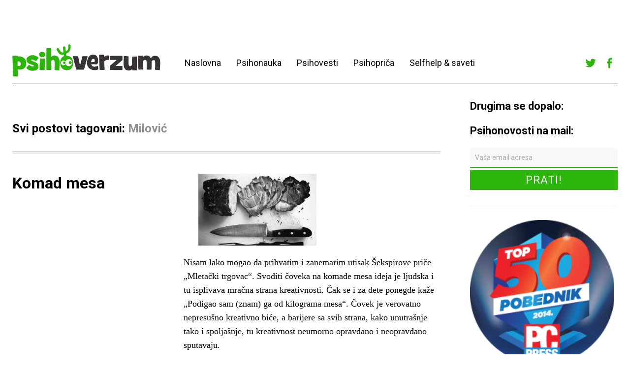

--- FILE ---
content_type: text/html; charset=UTF-8
request_url: http://www.psihoverzum.com/tag/milovic/
body_size: 40810
content:
<!DOCTYPE html>
<html dir="ltr" xmlns="http://www.w3.org/1999/xhtml" prefix="" lang="sr-RS" prefix="og: https://ogp.me/ns#"
 xmlns:fb="http://ogp.me/ns/fb#">
<head>
	<meta charset="UTF-8" />
	<meta name="viewport" content="width=device-width,initial-scale=1">
	
	<link rel="profile" href="http://gmpg.org/xfn/11">
	<link rel="pingback" href="http://www.psihoverzum.com/xmlrpc.php">
	<!--[if lt IE 9]>
		<script src="http://www.psihoverzum.com/wp-content/themes/cocoa/js/html5.js"></script>
	<![endif]-->
	<!--[if IE]>
		<link rel="stylesheet" type="text/css" href="http://www.psihoverzum.com/wp-content/themes/cocoa/ie-only.css" />
	<![endif]-->

<!-- BEGIN Metadata added by the Add-Meta-Tags WordPress plugin -->
<meta name="robots" content="noodp,noydir" />
<meta name="description" content="Content tagged with Milović." />
<meta name="keywords" content="milović" />
<!-- END Metadata added by the Add-Meta-Tags WordPress plugin -->


		<!-- All in One SEO 4.7.5.1 - aioseo.com -->
		<title>Milović - Psihoverzum</title>
		<meta name="robots" content="max-image-preview:large" />
		<link rel="canonical" href="http://www.psihoverzum.com/tag/milovic/" />
		<meta name="generator" content="All in One SEO (AIOSEO) 4.7.5.1" />
		<script type="application/ld+json" class="aioseo-schema">
			{"@context":"https:\/\/schema.org","@graph":[{"@type":"BreadcrumbList","@id":"http:\/\/www.psihoverzum.com\/tag\/milovic\/#breadcrumblist","itemListElement":[{"@type":"ListItem","@id":"http:\/\/www.psihoverzum.com\/#listItem","position":1,"name":"Home","item":"http:\/\/www.psihoverzum.com\/","nextItem":"http:\/\/www.psihoverzum.com\/tag\/milovic\/#listItem"},{"@type":"ListItem","@id":"http:\/\/www.psihoverzum.com\/tag\/milovic\/#listItem","position":2,"name":"Milovi\u0107","previousItem":"http:\/\/www.psihoverzum.com\/#listItem"}]},{"@type":"CollectionPage","@id":"http:\/\/www.psihoverzum.com\/tag\/milovic\/#collectionpage","url":"http:\/\/www.psihoverzum.com\/tag\/milovic\/","name":"Milovi\u0107 - Psihoverzum","inLanguage":"sr-RS","isPartOf":{"@id":"http:\/\/www.psihoverzum.com\/#website"},"breadcrumb":{"@id":"http:\/\/www.psihoverzum.com\/tag\/milovic\/#breadcrumblist"}},{"@type":"Organization","@id":"http:\/\/www.psihoverzum.com\/#organization","name":"Psihoverzum","description":"Psiholo\u0161ki univerzum na jedan klik od vas!","url":"http:\/\/www.psihoverzum.com\/"},{"@type":"WebSite","@id":"http:\/\/www.psihoverzum.com\/#website","url":"http:\/\/www.psihoverzum.com\/","name":"Psihoverzum","description":"Psiholo\u0161ki univerzum na jedan klik od vas!","inLanguage":"sr-RS","publisher":{"@id":"http:\/\/www.psihoverzum.com\/#organization"}}]}
		</script>
		<!-- All in One SEO -->

<link rel='dns-prefetch' href='//secure.gravatar.com' />
<link rel='dns-prefetch' href='//fonts.googleapis.com' />
<link rel='dns-prefetch' href='//s.w.org' />
<link rel='dns-prefetch' href='//v0.wordpress.com' />
<link rel="alternate" type="application/rss+xml" title="Psihoverzum &raquo; довод" href="http://www.psihoverzum.com/feed/" />
<link rel="alternate" type="application/rss+xml" title="Psihoverzum &raquo; довод коментара" href="http://www.psihoverzum.com/comments/feed/" />
<link rel="alternate" type="application/rss+xml" title="Psihoverzum &raquo; довод ознаке Milović" href="http://www.psihoverzum.com/tag/milovic/feed/" />
<!-- This site uses the Google Analytics by MonsterInsights plugin v7.12.3 - Using Analytics tracking - https://www.monsterinsights.com/ -->
<script type="text/javascript" data-cfasync="false">
    (window.gaDevIds=window.gaDevIds||[]).push("dZGIzZG");
	var mi_version         = '7.12.3';
	var mi_track_user      = true;
	var mi_no_track_reason = '';
	
	var disableStr = 'ga-disable-UA-37622704-1';

	/* Function to detect opted out users */
	function __gaTrackerIsOptedOut() {
		return document.cookie.indexOf(disableStr + '=true') > -1;
	}

	/* Disable tracking if the opt-out cookie exists. */
	if ( __gaTrackerIsOptedOut() ) {
		window[disableStr] = true;
	}

	/* Opt-out function */
	function __gaTrackerOptout() {
	  document.cookie = disableStr + '=true; expires=Thu, 31 Dec 2099 23:59:59 UTC; path=/';
	  window[disableStr] = true;
	}

	if ( 'undefined' === typeof gaOptout ) {
		function gaOptout() {
			__gaTrackerOptout();
		}
	}
	
	if ( mi_track_user ) {
		(function(i,s,o,g,r,a,m){i['GoogleAnalyticsObject']=r;i[r]=i[r]||function(){
			(i[r].q=i[r].q||[]).push(arguments)},i[r].l=1*new Date();a=s.createElement(o),
			m=s.getElementsByTagName(o)[0];a.async=1;a.src=g;m.parentNode.insertBefore(a,m)
		})(window,document,'script','//www.google-analytics.com/analytics.js','__gaTracker');

		__gaTracker('create', 'UA-37622704-1', 'auto');
		__gaTracker('set', 'forceSSL', true);
		__gaTracker('send','pageview');
	} else {
		console.log( "" );
		(function() {
			/* https://developers.google.com/analytics/devguides/collection/analyticsjs/ */
			var noopfn = function() {
				return null;
			};
			var noopnullfn = function() {
				return null;
			};
			var Tracker = function() {
				return null;
			};
			var p = Tracker.prototype;
			p.get = noopfn;
			p.set = noopfn;
			p.send = noopfn;
			var __gaTracker = function() {
				var len = arguments.length;
				if ( len === 0 ) {
					return;
				}
				var f = arguments[len-1];
				if ( typeof f !== 'object' || f === null || typeof f.hitCallback !== 'function' ) {
					console.log( 'Not running function __gaTracker(' + arguments[0] + " ....) because you are not being tracked. " + mi_no_track_reason );
					return;
				}
				try {
					f.hitCallback();
				} catch (ex) {

				}
			};
			__gaTracker.create = function() {
				return new Tracker();
			};
			__gaTracker.getByName = noopnullfn;
			__gaTracker.getAll = function() {
				return [];
			};
			__gaTracker.remove = noopfn;
			window['__gaTracker'] = __gaTracker;
					})();
		}
</script>
<!-- / Google Analytics by MonsterInsights -->
		<script type="text/javascript">
			window._wpemojiSettings = {"baseUrl":"https:\/\/s.w.org\/images\/core\/emoji\/13.0.0\/72x72\/","ext":".png","svgUrl":"https:\/\/s.w.org\/images\/core\/emoji\/13.0.0\/svg\/","svgExt":".svg","source":{"concatemoji":"http:\/\/www.psihoverzum.com\/wp-includes\/js\/wp-emoji-release.min.js?ver=2690e785fe17f1ade0dd3f76d4afb368"}};
			!function(e,a,t){var n,r,o,i=a.createElement("canvas"),p=i.getContext&&i.getContext("2d");function s(e,t){var a=String.fromCharCode;p.clearRect(0,0,i.width,i.height),p.fillText(a.apply(this,e),0,0);e=i.toDataURL();return p.clearRect(0,0,i.width,i.height),p.fillText(a.apply(this,t),0,0),e===i.toDataURL()}function c(e){var t=a.createElement("script");t.src=e,t.defer=t.type="text/javascript",a.getElementsByTagName("head")[0].appendChild(t)}for(o=Array("flag","emoji"),t.supports={everything:!0,everythingExceptFlag:!0},r=0;r<o.length;r++)t.supports[o[r]]=function(e){if(!p||!p.fillText)return!1;switch(p.textBaseline="top",p.font="600 32px Arial",e){case"flag":return s([127987,65039,8205,9895,65039],[127987,65039,8203,9895,65039])?!1:!s([55356,56826,55356,56819],[55356,56826,8203,55356,56819])&&!s([55356,57332,56128,56423,56128,56418,56128,56421,56128,56430,56128,56423,56128,56447],[55356,57332,8203,56128,56423,8203,56128,56418,8203,56128,56421,8203,56128,56430,8203,56128,56423,8203,56128,56447]);case"emoji":return!s([55357,56424,8205,55356,57212],[55357,56424,8203,55356,57212])}return!1}(o[r]),t.supports.everything=t.supports.everything&&t.supports[o[r]],"flag"!==o[r]&&(t.supports.everythingExceptFlag=t.supports.everythingExceptFlag&&t.supports[o[r]]);t.supports.everythingExceptFlag=t.supports.everythingExceptFlag&&!t.supports.flag,t.DOMReady=!1,t.readyCallback=function(){t.DOMReady=!0},t.supports.everything||(n=function(){t.readyCallback()},a.addEventListener?(a.addEventListener("DOMContentLoaded",n,!1),e.addEventListener("load",n,!1)):(e.attachEvent("onload",n),a.attachEvent("onreadystatechange",function(){"complete"===a.readyState&&t.readyCallback()})),(n=t.source||{}).concatemoji?c(n.concatemoji):n.wpemoji&&n.twemoji&&(c(n.twemoji),c(n.wpemoji)))}(window,document,window._wpemojiSettings);
		</script>
		<style type="text/css">
img.wp-smiley,
img.emoji {
	display: inline !important;
	border: none !important;
	box-shadow: none !important;
	height: 1em !important;
	width: 1em !important;
	margin: 0 .07em !important;
	vertical-align: -0.1em !important;
	background: none !important;
	padding: 0 !important;
}
</style>
			
	<link rel='stylesheet' id='wp-block-library-css'  href='http://www.psihoverzum.com/wp-includes/css/dist/block-library/style.min.css?ver=2690e785fe17f1ade0dd3f76d4afb368' type='text/css' media='all' />
<style id='wp-block-library-inline-css' type='text/css'>
.has-text-align-justify{text-align:justify;}
</style>
<link rel='stylesheet' id='contact-form-7-css'  href='http://www.psihoverzum.com/wp-content/plugins/contact-form-7/includes/css/styles.css?ver=5.3' type='text/css' media='all' />
<link rel='stylesheet' id='googlefonts-css'  href='http://fonts.googleapis.com/css?family=Roboto:500|Roboto:500|Roboto:400&subset=latin,latin-ext' type='text/css' media='all' />
<link rel='stylesheet' id='wp-pagenavi-css'  href='http://www.psihoverzum.com/wp-content/plugins/wp-pagenavi/pagenavi-css.css?ver=2.70' type='text/css' media='all' />
<link rel='stylesheet' id='roboto-css'  href='https://fonts.googleapis.com/css?family=Roboto%3A400%2C700&#038;subset=latin%2Clatin-ext&#038;ver=1.0.0' type='text/css' media='all' />
<link rel='stylesheet' id='slick-css'  href='http://www.psihoverzum.com/wp-content/themes/psihoverzum/slick/slick.css?ver=2690e785fe17f1ade0dd3f76d4afb368' type='text/css' media='all' />
<link rel='stylesheet' id='font-awesome-css'  href='http://www.psihoverzum.com/wp-content/themes/psihoverzum/font-awesome/font-awesome.min.css?ver=2690e785fe17f1ade0dd3f76d4afb368' type='text/css' media='all' />
<link rel='stylesheet' id='parent-style-css'  href='http://www.psihoverzum.com/wp-content/themes/cocoa/style.css?ver=2690e785fe17f1ade0dd3f76d4afb368' type='text/css' media='all' />
<link rel='stylesheet' id='cocoa-baskerville-css'  href='//fonts.googleapis.com/css?family=Libre+Baskerville%3A400%2C700%2C400italic%26subset%3Dlatin%2Clatin-ext' type='text/css' media='all' />
<link rel='stylesheet' id='genericons-css'  href='http://www.psihoverzum.com/wp-content/plugins/jetpack/_inc/genericons/genericons/genericons.css?ver=3.1' type='text/css' media='all' />
<link rel='stylesheet' id='cocoa-style-css'  href='http://www.psihoverzum.com/wp-content/themes/psihoverzum/style.css?ver=20140501' type='text/css' media='all' />
<link rel='stylesheet' id='jetpack_css-css'  href='http://www.psihoverzum.com/wp-content/plugins/jetpack/css/jetpack.css?ver=9.0.5' type='text/css' media='all' />
<link rel='stylesheet' id='wp-paginate-css'  href='http://www.psihoverzum.com/wp-content/plugins/wp-paginate/css/wp-paginate.css?ver=2.2.4' type='text/css' media='screen' />
<script type='text/javascript' src='http://www.psihoverzum.com/wp-content/plugins/enable-jquery-migrate-helper/js/jquery/jquery-1.12.4-wp.js?ver=1.12.4-wp' id='jquery-core-js'></script>
<script type='text/javascript' src='http://www.psihoverzum.com/wp-content/plugins/enable-jquery-migrate-helper/js/jquery-migrate/jquery-migrate-1.4.1-wp.js?ver=1.4.1-wp' id='jquery-migrate-js'></script>
<script type='text/javascript' id='monsterinsights-frontend-script-js-extra'>
/* <![CDATA[ */
var monsterinsights_frontend = {"js_events_tracking":"true","download_extensions":"doc,pdf,ppt,zip,xls,docx,pptx,xlsx","inbound_paths":"[]","home_url":"http:\/\/www.psihoverzum.com","hash_tracking":"false"};
/* ]]> */
</script>
<script type='text/javascript' src='http://www.psihoverzum.com/wp-content/plugins/google-analytics-for-wordpress/assets/js/frontend.min.js?ver=7.12.3' id='monsterinsights-frontend-script-js'></script>
<script type='text/javascript' src='http://www.psihoverzum.com/wp-content/themes/psihoverzum/slick/slick.min.js?ver=1.0.0' id='slick-js-js'></script>
<script type='text/javascript' src='http://www.psihoverzum.com/wp-content/themes/psihoverzum/js/functions.js?ver=1.0.0' id='child-js-js'></script>
<script type='text/javascript' src='http://www.psihoverzum.com/wp-content/themes/cocoa/js/waypoints.min.js?ver=2.0.5' id='cocoa-waypoints-js'></script>
<script type='text/javascript' src='http://www.psihoverzum.com/wp-content/themes/cocoa/js/jquery.fitvids.js?ver=1.1' id='cocoa-fitvids-js'></script>
<script type='text/javascript' src='http://www.psihoverzum.com/wp-content/themes/cocoa/js/functions.js?ver=20140426' id='cocoa-script-js'></script>
<link rel="https://api.w.org/" href="http://www.psihoverzum.com/wp-json/" /><link rel="alternate" type="application/json" href="http://www.psihoverzum.com/wp-json/wp/v2/tags/892" /><link rel="EditURI" type="application/rsd+xml" title="RSD" href="http://www.psihoverzum.com/xmlrpc.php?rsd" />
<link rel="wlwmanifest" type="application/wlwmanifest+xml" href="http://www.psihoverzum.com/wp-includes/wlwmanifest.xml" /> 

<meta property="fb:app_id" content="187198421432566"/><link rel="stylesheet" type="text/css" href="http://www.psihoverzum.com/wp-content/plugins/most-shared-posts/most-shared-posts.css"><style type='text/css' media='screen'>
	h1{ font-family:"Roboto", arial, sans-serif;}
	h2{ font-family:"Roboto", arial, sans-serif;}
	h3{ font-family:"Roboto", arial, sans-serif;}
	h4{ font-family:"Roboto", arial, sans-serif;}
	h2{ font-family:"Roboto", arial, sans-serif;}
	h3{ font-family:"Roboto", arial, sans-serif;}
</style>
<!-- fonts delivered by Wordpress Google Fonts, a plugin by Adrian3.com --><style type='text/css'>img#wpstats{display:none}</style>	<style type="text/css">
		.entry-content p a,
		blockquote cite a,
		.textwidget a,
		.about-text-wrap a,
		#comments .comment-text a,
		.authorbox p.author-description a,
		.entry-content p a:hover,
		blockquote cite a:hover,
		#comments .comment-text a:hover,
		.authorbox p.author-description a:hover {color: #2cb60b;}
		a#mobile-open-btn,
		a#mobile-close-btn,
		a#desktop-open-btn,
		a#desktop-close-btn {
			color: ;
		}
	</style>
    <style type="text/css" media="all">
/* <![CDATA[ */
@import url("http://www.psihoverzum.com/wp-content/plugins/wp-table-reloaded/css/plugin.css?ver=1.9.4");
@import url("http://www.psihoverzum.com/wp-content/plugins/wp-table-reloaded/css/datatables.css?ver=1.9.4");
/* ]]> */
</style>	<style type="text/css" id="cocoa-header-css">
			#site-title h1 {

		}
		</style>
	<style type="text/css" id="custom-background-css">
body.custom-background { background-color: #ffffff; }
</style>
	<link rel="icon" href="http://www.psihoverzum.com/wp-content/uploads/2017/12/profile-300x300.png" sizes="32x32" />
<link rel="icon" href="http://www.psihoverzum.com/wp-content/uploads/2017/12/profile-300x300.png" sizes="192x192" />
<link rel="apple-touch-icon" href="http://www.psihoverzum.com/wp-content/uploads/2017/12/profile-300x300.png" />
<meta name="msapplication-TileImage" content="http://www.psihoverzum.com/wp-content/uploads/2017/12/profile-300x300.png" />
</head>

<body class="archive tag tag-milovic tag-892 custom-background info-close nav-close">
	<div class="mobile-btns">
		<a href="#" id="mobile-open-btn"><span>Otvori</span></a>
		<a href="#" id="mobile-close-btn"><span>Zatvori</span></a>
	</div><!-- end #mobile-btns -->

	<div id="mobile-container">
	<nav id="site-nav" class="cf">
		<div class="menu-wrap">
			<ul id="menu-menu" class="menu"><li id="menu-item-28" class="menu-item menu-item-type-custom menu-item-object-custom menu-item-home menu-item-28"><a href="http://www.psihoverzum.com/">Naslovna</a></li>
<li id="menu-item-84" class="menu-item menu-item-type-taxonomy menu-item-object-category menu-item-84"><a href="http://www.psihoverzum.com/category/psihonauka/">Psihonauka</a></li>
<li id="menu-item-85" class="menu-item menu-item-type-taxonomy menu-item-object-category menu-item-85"><a href="http://www.psihoverzum.com/category/psihovesti/">Psihovesti</a></li>
<li id="menu-item-395" class="menu-item menu-item-type-taxonomy menu-item-object-category menu-item-395"><a href="http://www.psihoverzum.com/category/psihoprica/">Psihopriča</a></li>
<li id="menu-item-87" class="menu-item menu-item-type-taxonomy menu-item-object-category menu-item-87"><a href="http://www.psihoverzum.com/category/psihosaveti/">Selfhelp &#038; saveti</a></li>
</ul>					</div><!-- end .menu-wrap -->
	</nav><!-- end #site-nav -->

	<div class="desktop-top-nav">
		<div class="menu-top-wrap">
					</div>
	</div>

	</div><!-- end .mobile-container -->

	<div id="container">
	<header id="masthead" class="cf" role="banner">

		<div id="site-title" class="clearfix">
			<div class="cf">

			
				<div id="site-header" class="header-left">
					<a href="http://www.psihoverzum.com/" rel="home">
						<img src="http://www.psihoverzum.com/wp-content/uploads/2016/01/cropped-cropped-psihoverzum.png" width="301" height="66" alt="">
					</a>
				</div><!-- end #site-header -->

						

			<nav id="site-nav" class="cf">
				<div class="menu-wrap menu-wrap--header">
					<ul id="menu-menu-1" class="menu"><li class="menu-item menu-item-type-custom menu-item-object-custom menu-item-home menu-item-28"><a href="http://www.psihoverzum.com/">Naslovna</a></li>
<li class="menu-item menu-item-type-taxonomy menu-item-object-category menu-item-84"><a href="http://www.psihoverzum.com/category/psihonauka/">Psihonauka</a></li>
<li class="menu-item menu-item-type-taxonomy menu-item-object-category menu-item-85"><a href="http://www.psihoverzum.com/category/psihovesti/">Psihovesti</a></li>
<li class="menu-item menu-item-type-taxonomy menu-item-object-category menu-item-395"><a href="http://www.psihoverzum.com/category/psihoprica/">Psihopriča</a></li>
<li class="menu-item menu-item-type-taxonomy menu-item-object-category menu-item-87"><a href="http://www.psihoverzum.com/category/psihosaveti/">Selfhelp &#038; saveti</a></li>
</ul>				</div><!-- end .menu-wrap -->
			</nav>


			<div class="header-right">
									<div class="widget-area cf" role="complementary">
					<aside id="nav_menu-2" class="widget widget_nav_menu cf"><div class="menu-social-container"><ul id="menu-social" class="menu"><li id="menu-item-5361" class="menu-item menu-item-type-custom menu-item-object-custom menu-item-5361"><a href="https://twitter.com/psihoverzum">Twitter</a></li>
<li id="menu-item-5362" class="menu-item menu-item-type-custom menu-item-object-custom menu-item-5362"><a href="https://www.facebook.com/Psihoverzum">Facebook</a></li>
</ul></div></aside>					</div>
							</div>

			</div> <!-- end cf -->

		</div><!-- end #site-title -->

		
	</header><!-- end #masthead -->

<div id="main-wrap">
<div id="primary" class="site-content cf" role="main">

	<div class="main--left">

	
		<header class="archive-header">
			<h2 class="archive-title">
			Svi postovi tagovani: <span>Milović</span>			</h2>
					</header><!-- end .archive-header -->

		

						
				
<article id="post-6620" class="post-6620 post type-post status-publish format-standard has-post-thumbnail hentry category-psihoprica tag-meso tag-milovic">

		<header class="entry-header">
			<h2 class="entry-title"><a href="http://www.psihoverzum.com/komad-mesa/" rel="bookmark">Komad mesa</a></h2>
				<div class="entry-details">

					<div class="entry-date">
						<span>Objavljeno:</span>
						<a href="http://www.psihoverzum.com/komad-mesa/">25.8.2017</a>
					</div><!-- end .entry-date -->

					<div class="entry-author">
					<span>Autor: </span><a href="http://www.psihoverzum.com/author/psihoverzum/" title="Svi postovi od psihoverzum">psihoverzum</a>					</div><!-- end .entry-author -->

					
										<!-- <div class="entry-comments"> -->
											<!-- </div>end .entry-comments -->
										<div class="entry-cats">
						<span>Kategorija: </span><a href="http://www.psihoverzum.com/category/psihoprica/" rel="category tag">Psihopriča</a>					</div><!-- end .entry-cats -->

			</div><!-- end .entry-details -->
		</header><!-- end .entry-header -->

		<div class="entry-wrap">
					<div class="entry-thumbnail">
				<a href="http://www.psihoverzum.com/komad-mesa/" title="Linkovi do Komad mesa"><img width="600" height="400" src="[data-uri]" data-lazy-type="image" data-lazy-src="http://www.psihoverzum.com/wp-content/uploads/2017/08/benjamin-faust-19712.jpg" class="lazy lazy-hidden attachment-default-thumb size-default-thumb wp-post-image" alt="" loading="lazy" data-lazy-srcset="http://www.psihoverzum.com/wp-content/uploads/2017/08/benjamin-faust-19712.jpg 600w, http://www.psihoverzum.com/wp-content/uploads/2017/08/benjamin-faust-19712-300x200.jpg 300w, http://www.psihoverzum.com/wp-content/uploads/2017/08/benjamin-faust-19712-30x20.jpg 30w" data-lazy-sizes="(max-width: 600px) 100vw, 600px" /><noscript><img width="600" height="400" src="http://www.psihoverzum.com/wp-content/uploads/2017/08/benjamin-faust-19712.jpg" class="attachment-default-thumb size-default-thumb wp-post-image" alt="" loading="lazy" srcset="http://www.psihoverzum.com/wp-content/uploads/2017/08/benjamin-faust-19712.jpg 600w, http://www.psihoverzum.com/wp-content/uploads/2017/08/benjamin-faust-19712-300x200.jpg 300w, http://www.psihoverzum.com/wp-content/uploads/2017/08/benjamin-faust-19712-30x20.jpg 30w" sizes="(max-width: 600px) 100vw, 600px" /></noscript></a>
			</div><!-- end .entry-thumbnail -->
		
					<div class="entry-summary">
				<p>Nisam lako mogao da prihvatim i zanemarim utisak Šekspirove priče „Mletački trgovac“. Svoditi čoveka na komade mesa ideja je ljudska i tu isplivava mračna strana kreativnosti. Čak se i za dete ponegde kaže „Podigao sam (znam) ga od kilograma mesa“. Čovek je verovatno nepresušno kreativno biće, a barijere sa svih strana, kako unutrašnje tako i spoljašnje, tu kreativnost neumorno opravdano i neopravdano sputavaju.</p>			</div><!-- .entry-summary -->
			</div><!-- end .entry-wrap -->

</article><!-- end post -6620 -->
			
				
<article id="post-6583" class="post-6583 post type-post status-publish format-standard has-post-thumbnail hentry category-psihoprica tag-milovic tag-trgovina">

		<header class="entry-header">
			<h2 class="entry-title"><a href="http://www.psihoverzum.com/neizbezna-trgovina-u-meduljudskim-odnosima/" rel="bookmark">Neizbežna trgovina u međuljudskim odnosima</a></h2>
				<div class="entry-details">

					<div class="entry-date">
						<span>Objavljeno:</span>
						<a href="http://www.psihoverzum.com/neizbezna-trgovina-u-meduljudskim-odnosima/">27.7.2017</a>
					</div><!-- end .entry-date -->

					<div class="entry-author">
					<span>Autor: </span><a href="http://www.psihoverzum.com/author/psihoverzum/" title="Svi postovi od psihoverzum">psihoverzum</a>					</div><!-- end .entry-author -->

					
										<!-- <div class="entry-comments"> -->
											<!-- </div>end .entry-comments -->
										<div class="entry-cats">
						<span>Kategorija: </span><a href="http://www.psihoverzum.com/category/psihoprica/" rel="category tag">Psihopriča</a>					</div><!-- end .entry-cats -->

			</div><!-- end .entry-details -->
		</header><!-- end .entry-header -->

		<div class="entry-wrap">
					<div class="entry-thumbnail">
				<a href="http://www.psihoverzum.com/neizbezna-trgovina-u-meduljudskim-odnosima/" title="Linkovi do Neizbežna trgovina u međuljudskim odnosima"><img width="600" height="400" src="[data-uri]" data-lazy-type="image" data-lazy-src="http://www.psihoverzum.com/wp-content/uploads/2017/07/trgovina.jpg" class="lazy lazy-hidden attachment-default-thumb size-default-thumb wp-post-image" alt="" loading="lazy" data-lazy-srcset="http://www.psihoverzum.com/wp-content/uploads/2017/07/trgovina.jpg 600w, http://www.psihoverzum.com/wp-content/uploads/2017/07/trgovina-300x200.jpg 300w, http://www.psihoverzum.com/wp-content/uploads/2017/07/trgovina-30x20.jpg 30w" data-lazy-sizes="(max-width: 600px) 100vw, 600px" /><noscript><img width="600" height="400" src="http://www.psihoverzum.com/wp-content/uploads/2017/07/trgovina.jpg" class="attachment-default-thumb size-default-thumb wp-post-image" alt="" loading="lazy" srcset="http://www.psihoverzum.com/wp-content/uploads/2017/07/trgovina.jpg 600w, http://www.psihoverzum.com/wp-content/uploads/2017/07/trgovina-300x200.jpg 300w, http://www.psihoverzum.com/wp-content/uploads/2017/07/trgovina-30x20.jpg 30w" sizes="(max-width: 600px) 100vw, 600px" /></noscript></a>
			</div><!-- end .entry-thumbnail -->
		
					<div class="entry-summary">
				<p>„Trgovina je jedna od privrednih grana”. Ovo je moje prvo saznanje, koliko se sećam, iz osnovne škole, za pojam trgovine. Tek decenijama kasnije shvatio sam koliko ona ume da bude značajna za svakog pojedinca.</p>			</div><!-- .entry-summary -->
			</div><!-- end .entry-wrap -->

</article><!-- end post -6583 -->
			
			
		</div>


		<aside class="main--right">
			<div id="main-sidebar" class="widget-area cf" role="complementary">
	<aside id="toma_msp-5" class="widget most-shared-posts cf"><div class="widget-title-wrap"><h3 class="widget-title">Drugima se dopalo:</h3></div><ul class="entries"></ul></aside><aside id="text-12" class="widget widget_text cf"><div class="widget-title-wrap"><h3 class="widget-title">Psihonovosti na mail:</h3></div>			<div class="textwidget"><form class="newsletter-widget" action="http://feedburner.google.com/fb/a/mailverify" method="post" target="popupwindow" onsubmit="window.open('http://feedburner.google.com/fb/a/mailverify?uri=psihoverzum', 'popupwindow', 'scrollbars=yes,width=550,height=450');return true"><input class="newsletter-widget__input" type="text"  name="email" placeholder="Vaša email adresa"/><input type="hidden" value="psihoverzum" name="uri"/><input type="hidden" name="loc" value="en_US"/><input class="newsletter-widget__submit" type="submit" value="Prati!" /></form>
</div>
		</aside><aside id="custom_html-2" class="widget_text widget widget_custom_html cf"><div class="textwidget custom-html-widget"><a href="http://pcpress.rs/pcpress-top50-2014/?Odeljak=6&formSubmit=Izaberite+stranu" target="_blank" rel="noopener noreferrer">
<img class="lazy lazy-hidden" src="[data-uri]" data-lazy-type="image" data-lazy-src="http://www.psihoverzum.com/wp-content/uploads/2018/09/pcpress-top-50-pobednik-200px.png" alt="Kliknige za više informacija" width="293" height="196" float="middle"/><noscript><img src="http://www.psihoverzum.com/wp-content/uploads/2018/09/pcpress-top-50-pobednik-200px.png" alt="Kliknige za više informacija" width="293" height="196" float="middle"/></noscript>
</a></div></aside><aside id="text-13" class="widget widget_text cf"><div class="widget-title-wrap"><h3 class="widget-title">Like Psihoverzum:</h3></div>			<div class="textwidget"><img src="[data-uri]"  class="lazy lazy-hidden" data-lazy-type="iframe" data-lazy-src="&lt;iframe src=&quot;//www.facebook.com/plugins/likebox.php?href=http%3A%2F%2Fwww.facebook.com%2FPsihoverzum&amp;width=292&amp;height=500&amp;show_faces=true&amp;colorscheme=light&amp;stream=false&amp;border_color&amp;header=true&quot; scrolling=&quot;no&quot; frameborder=&quot;0&quot; style=&quot;background-color: white; border:none; overflow:hidden; width:100%; height:230px;&quot; allowTransparency=&quot;true&quot;&gt;&lt;/iframe&gt;" alt=""><noscript><iframe src="//www.facebook.com/plugins/likebox.php?href=http%3A%2F%2Fwww.facebook.com%2FPsihoverzum&amp;width=292&amp;height=500&amp;show_faces=true&amp;colorscheme=light&amp;stream=false&amp;border_color&amp;header=true" scrolling="no" frameborder="0" style="background-color: white; border:none; overflow:hidden; width:100%; height:230px;" allowTransparency="true"></iframe></noscript>

</div>
		</aside><aside id="text-14" class="widget widget_text cf"><div class="widget-title-wrap"><h3 class="widget-title">Follow Psihoverzum</h3></div>			<div class="textwidget"><a class="twitter-timeline" href="https://twitter.com/psihoverzum" data-widget-id="280142627591028736"  data-lang="en">Tweets by @psihoverzum</a>
<script>!function(d,s,id){var js,fjs=d.getElementsByTagName(s)[0],p=/^http:/.test(d.location)?'http':'https';if(!d.getElementById(id)){js=d.createElement(s);js.id=id;js.src=p+"://platform.twitter.com/widgets.js";fjs.parentNode.insertBefore(js,fjs);}}(document,"script","twitter-wjs");</script></div>
		</aside><aside id="search-4" class="widget widget_search cf"><div class="widget-title-wrap"><h3 class="widget-title">Pretraga Psihoverzuma</h3></div><div class="searchform-wrap">
<form role="search" method="get" id="searchform" class="searchform" action="http://www.psihoverzum.com/" role="search">
	<label for="s" class="screen-reader-text"><span>Pretraži</span></label>
	<input type="text" class="search-field" name="s" id="s" placeholder="Ukucaj pojam za pretragu" />
	<input type="submit" class="submit" name="submit" id="searchsubmit" value="TRAŽI!" />
</form>
</div></aside><aside id="tag_cloud-3" class="widget widget_tag_cloud cf"><div class="widget-title-wrap"><h3 class="widget-title">Oznake:</h3></div><div class="tagcloud"><a href="http://www.psihoverzum.com/tag/anksioznost/" class="tag-cloud-link tag-link-365 tag-link-position-1" style="font-size: 14.507042253521pt;" aria-label="anksioznost (12 ставки)">anksioznost</a>
<a href="http://www.psihoverzum.com/tag/borenovic/" class="tag-cloud-link tag-link-749 tag-link-position-2" style="font-size: 16.87323943662pt;" aria-label="Borenović (16 ставки)">Borenović</a>
<a href="http://www.psihoverzum.com/tag/cokoja-dikic/" class="tag-cloud-link tag-link-801 tag-link-position-3" style="font-size: 9.3802816901408pt;" aria-label="Cokoja Đikić (6 ставки)">Cokoja Đikić</a>
<a href="http://www.psihoverzum.com/tag/deca/" class="tag-cloud-link tag-link-232 tag-link-position-4" style="font-size: 17.859154929577pt;" aria-label="deca (18 ставки)">deca</a>
<a href="http://www.psihoverzum.com/tag/depresija/" class="tag-cloud-link tag-link-569 tag-link-position-5" style="font-size: 10.366197183099pt;" aria-label="depresija (7 ставки)">depresija</a>
<a href="http://www.psihoverzum.com/tag/drustvene-mreze/" class="tag-cloud-link tag-link-294 tag-link-position-6" style="font-size: 8pt;" aria-label="društvene mreže (5 ставки)">društvene mreže</a>
<a href="http://www.psihoverzum.com/tag/emocije/" class="tag-cloud-link tag-link-115 tag-link-position-7" style="font-size: 19.830985915493pt;" aria-label="emocije (23 ставке)">emocije</a>
<a href="http://www.psihoverzum.com/tag/filmovi/" class="tag-cloud-link tag-link-331 tag-link-position-8" style="font-size: 10.366197183099pt;" aria-label="filmovi (7 ставки)">filmovi</a>
<a href="http://www.psihoverzum.com/tag/frojd/" class="tag-cloud-link tag-link-62 tag-link-position-9" style="font-size: 11.352112676056pt;" aria-label="Frojd (8 ставки)">Frojd</a>
<a href="http://www.psihoverzum.com/tag/istrazivanja/" class="tag-cloud-link tag-link-245 tag-link-position-10" style="font-size: 17.464788732394pt;" aria-label="istraživanja (17 ставки)">istraživanja</a>
<a href="http://www.psihoverzum.com/tag/istrazivanje/" class="tag-cloud-link tag-link-103 tag-link-position-11" style="font-size: 20.816901408451pt;" aria-label="istraživanje (26 ставки)">istraživanje</a>
<a href="http://www.psihoverzum.com/tag/jakovljev/" class="tag-cloud-link tag-link-543 tag-link-position-12" style="font-size: 9.3802816901408pt;" aria-label="Jakovljev (6 ставки)">Jakovljev</a>
<a href="http://www.psihoverzum.com/tag/jaksic/" class="tag-cloud-link tag-link-361 tag-link-position-13" style="font-size: 15.295774647887pt;" aria-label="Jakšić (13 ставки)">Jakšić</a>
<a href="http://www.psihoverzum.com/tag/jung/" class="tag-cloud-link tag-link-137 tag-link-position-14" style="font-size: 12.338028169014pt;" aria-label="Jung (9 ставки)">Jung</a>
<a href="http://www.psihoverzum.com/tag/kognitivna-psihologija/" class="tag-cloud-link tag-link-65 tag-link-position-15" style="font-size: 10.366197183099pt;" aria-label="kognitivna psihologija (7 ставки)">kognitivna psihologija</a>
<a href="http://www.psihoverzum.com/tag/levai/" class="tag-cloud-link tag-link-1059 tag-link-position-16" style="font-size: 9.3802816901408pt;" aria-label="Levai (6 ставки)">Levai</a>
<a href="http://www.psihoverzum.com/tag/licnost/" class="tag-cloud-link tag-link-241 tag-link-position-17" style="font-size: 9.3802816901408pt;" aria-label="ličnost (6 ставки)">ličnost</a>
<a href="http://www.psihoverzum.com/tag/ljubav/" class="tag-cloud-link tag-link-528 tag-link-position-18" style="font-size: 14.507042253521pt;" aria-label="ljubav (12 ставки)">ljubav</a>
<a href="http://www.psihoverzum.com/tag/marketing/" class="tag-cloud-link tag-link-259 tag-link-position-19" style="font-size: 8pt;" aria-label="marketing (5 ставки)">marketing</a>
<a href="http://www.psihoverzum.com/tag/milosevic/" class="tag-cloud-link tag-link-960 tag-link-position-20" style="font-size: 13.915492957746pt;" aria-label="Milošević (11 ставки)">Milošević</a>
<a href="http://www.psihoverzum.com/tag/mozak/" class="tag-cloud-link tag-link-398 tag-link-position-21" style="font-size: 9.3802816901408pt;" aria-label="mozak (6 ставки)">mozak</a>
<a href="http://www.psihoverzum.com/tag/narcizam/" class="tag-cloud-link tag-link-484 tag-link-position-22" style="font-size: 10.366197183099pt;" aria-label="narcizam (7 ставки)">narcizam</a>
<a href="http://www.psihoverzum.com/tag/nedeljnik/" class="tag-cloud-link tag-link-545 tag-link-position-23" style="font-size: 13.915492957746pt;" aria-label="Nedeljnik (11 ставки)">Nedeljnik</a>
<a href="http://www.psihoverzum.com/tag/nova-godina/" class="tag-cloud-link tag-link-523 tag-link-position-24" style="font-size: 8pt;" aria-label="Nova godina (5 ставки)">Nova godina</a>
<a href="http://www.psihoverzum.com/tag/odluke/" class="tag-cloud-link tag-link-524 tag-link-position-25" style="font-size: 8pt;" aria-label="odluke (5 ставки)">odluke</a>
<a href="http://www.psihoverzum.com/tag/pamcenje/" class="tag-cloud-link tag-link-321 tag-link-position-26" style="font-size: 10.366197183099pt;" aria-label="pamćenje (7 ставки)">pamćenje</a>
<a href="http://www.psihoverzum.com/tag/partnerski-odnosi/" class="tag-cloud-link tag-link-596 tag-link-position-27" style="font-size: 10.366197183099pt;" aria-label="partnerski odnosi (7 ставки)">partnerski odnosi</a>
<a href="http://www.psihoverzum.com/tag/piscevic/" class="tag-cloud-link tag-link-727 tag-link-position-28" style="font-size: 17.464788732394pt;" aria-label="Piščević (17 ставки)">Piščević</a>
<a href="http://www.psihoverzum.com/tag/poljak/" class="tag-cloud-link tag-link-507 tag-link-position-29" style="font-size: 22pt;" aria-label="Poljak (30 ставки)">Poljak</a>
<a href="http://www.psihoverzum.com/tag/popov/" class="tag-cloud-link tag-link-647 tag-link-position-30" style="font-size: 21.408450704225pt;" aria-label="Popov (28 ставки)">Popov</a>
<a href="http://www.psihoverzum.com/tag/predrasude/" class="tag-cloud-link tag-link-182 tag-link-position-31" style="font-size: 9.3802816901408pt;" aria-label="predrasude (6 ставки)">predrasude</a>
<a href="http://www.psihoverzum.com/tag/psihoanaliza/" class="tag-cloud-link tag-link-63 tag-link-position-32" style="font-size: 9.3802816901408pt;" aria-label="psihoanaliza (6 ставки)">psihoanaliza</a>
<a href="http://www.psihoverzum.com/tag/psihologija/" class="tag-cloud-link tag-link-24 tag-link-position-33" style="font-size: 12.338028169014pt;" aria-label="psihologija (9 ставки)">psihologija</a>
<a href="http://www.psihoverzum.com/tag/psihopatija/" class="tag-cloud-link tag-link-254 tag-link-position-34" style="font-size: 10.366197183099pt;" aria-label="psihopatija (7 ставки)">psihopatija</a>
<a href="http://www.psihoverzum.com/tag/psihoprica-2/" class="tag-cloud-link tag-link-519 tag-link-position-35" style="font-size: 8pt;" aria-label="psihopriča (5 ставки)">psihopriča</a>
<a href="http://www.psihoverzum.com/tag/psihoterapija/" class="tag-cloud-link tag-link-75 tag-link-position-36" style="font-size: 11.352112676056pt;" aria-label="psihoterapija (8 ставки)">psihoterapija</a>
<a href="http://www.psihoverzum.com/tag/roditelji/" class="tag-cloud-link tag-link-550 tag-link-position-37" style="font-size: 10.366197183099pt;" aria-label="roditelji (7 ставки)">roditelji</a>
<a href="http://www.psihoverzum.com/tag/samopouzdanje/" class="tag-cloud-link tag-link-654 tag-link-position-38" style="font-size: 10.366197183099pt;" aria-label="samopouzdanje (7 ставки)">samopouzdanje</a>
<a href="http://www.psihoverzum.com/tag/saveti/" class="tag-cloud-link tag-link-233 tag-link-position-39" style="font-size: 16.87323943662pt;" aria-label="saveti (16 ставки)">saveti</a>
<a href="http://www.psihoverzum.com/tag/selfhelp/" class="tag-cloud-link tag-link-99 tag-link-position-40" style="font-size: 13.12676056338pt;" aria-label="selfhelp (10 ставки)">selfhelp</a>
<a href="http://www.psihoverzum.com/tag/sreca/" class="tag-cloud-link tag-link-281 tag-link-position-41" style="font-size: 11.352112676056pt;" aria-label="sreća (8 ставки)">sreća</a>
<a href="http://www.psihoverzum.com/tag/stres/" class="tag-cloud-link tag-link-107 tag-link-position-42" style="font-size: 10.366197183099pt;" aria-label="stres (7 ставки)">stres</a>
<a href="http://www.psihoverzum.com/tag/ted/" class="tag-cloud-link tag-link-289 tag-link-position-43" style="font-size: 10.366197183099pt;" aria-label="TED (7 ставки)">TED</a>
<a href="http://www.psihoverzum.com/tag/test/" class="tag-cloud-link tag-link-7 tag-link-position-44" style="font-size: 8pt;" aria-label="test (5 ставки)">test</a>
<a href="http://www.psihoverzum.com/tag/video/" class="tag-cloud-link tag-link-314 tag-link-position-45" style="font-size: 9.3802816901408pt;" aria-label="video (6 ставки)">video</a></div>
</aside></div>		</aside>

</div><!-- end #primary -->

<div class="clearfix"></div>
<div class="archive-pagination-wrapper">
	<div class="pull-left">
			</div>
	<div class="pull-right">
			</div>
</div>


<footer id="colophon" class="site-footer cf">
	<div class="footer-search">
		
<form role="search" method="get" id="searchform-footer" class="searchform-footer" action="http://www.psihoverzum.com/" role="search">
	<label for="s-footer" class="screen-reader-text"><span>Pretraži</span></label>
	<input type="text" class="search-field" name="s" id="s-footer" placeholder="Upiši za pretragu:" />
	<input type="submit" class="submit" name="submit" id="searchsubmit" value="Pretraži" />
</form>	</div><!-- end .footer-search -->

	<div id="site-info">
		<ul class="credit" role="contentinfo">
			<li>Copyright © 2013 - 2026 Psihoverzum, Sva prava zadržana</li>
		</ul><!-- end .credit -->
	</div><!-- end #site-info -->

</footer><!-- end #colophon -->
</div><!-- end #main-wrap -->

</div><!-- end #container -->




<script type='text/javascript' id='contact-form-7-js-extra'>
/* <![CDATA[ */
var wpcf7 = {"apiSettings":{"root":"http:\/\/www.psihoverzum.com\/wp-json\/contact-form-7\/v1","namespace":"contact-form-7\/v1"},"cached":"1"};
/* ]]> */
</script>
<script type='text/javascript' src='http://www.psihoverzum.com/wp-content/plugins/contact-form-7/includes/js/scripts.js?ver=5.3' id='contact-form-7-js'></script>
<script type='text/javascript' src='http://www.psihoverzum.com/wp-content/plugins/bj-lazy-load/js/bj-lazy-load.min.js?ver=2' id='BJLL-js'></script>
<script type='text/javascript' src='http://www.psihoverzum.com/wp-includes/js/wp-embed.min.js?ver=2690e785fe17f1ade0dd3f76d4afb368' id='wp-embed-js'></script>
<!-- Facebook Comments Plugin for WordPress: http://peadig.com/wordpress-plugins/facebook-comments/ -->
<div id="fb-root"></div>
<script>(function(d, s, id) {
  var js, fjs = d.getElementsByTagName(s)[0];
  if (d.getElementById(id)) return;
  js = d.createElement(s); js.id = id;
  js.src = "//connect.facebook.net/en_US/sdk.js#xfbml=1&appId=187198421432566&version=v2.3";
  fjs.parentNode.insertBefore(js, fjs);
}(document, 'script', 'facebook-jssdk'));</script>
<script type='text/javascript' src='https://stats.wp.com/e-202605.js' async='async' defer='defer'></script>
<script type='text/javascript'>
	_stq = window._stq || [];
	_stq.push([ 'view', {v:'ext',j:'1:9.0.5',blog:'105566136',post:'0',tz:'1',srv:'www.psihoverzum.com'} ]);
	_stq.push([ 'clickTrackerInit', '105566136', '0' ]);
</script>

</body>
</html>





